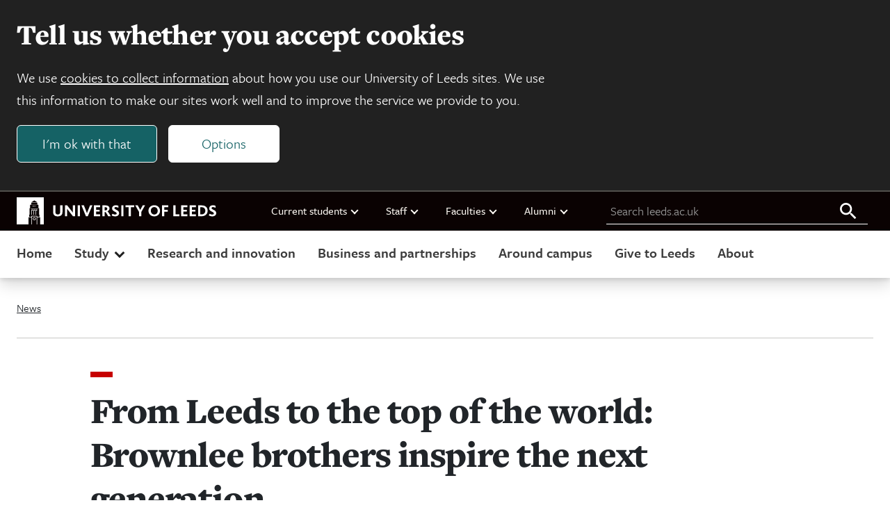

--- FILE ---
content_type: text/html; charset=UTF-8
request_url: https://www.leeds.ac.uk/news-alumni/news/article/5326/from-leeds-to-the-top-of-the-world-brownlee-brothers-inspire-the-next-generation
body_size: 12844
content:

<!DOCTYPE html>
<html class="no-js" lang="en">

    
<head>
    <meta charset="UTF-8">
    <meta name="viewport" content="width=device-width, initial-scale=1.0">
    <meta http-equiv="X-UA-Compatible" content="ie=edge">
    
    <title>From Leeds to the top of the world: Brownlee brothers inspire the next generation | University of Leeds</title>

    
<link rel="icon" type="image/png" sizes="96x96" href="https://jaducdn.leeds.ac.uk/uol-ds/1.0.16.1/favicons/favicon-96x96.png">
<link rel="icon" type="image/svg+xml" href="https://jaducdn.leeds.ac.uk/uol-ds/1.0.16.1/favicons/favicon.svg">
<link rel="shortcut icon" href="https://jaducdn.leeds.ac.uk/uol-ds/1.0.16.1/favicons/favicon.ico">
<link rel="apple-touch-icon" sizes="180x180" href="https://jaducdn.leeds.ac.uk/uol-ds/1.0.16.1/favicons/apple-touch-icon.png">
<link rel="manifest" href="https://jaducdn.leeds.ac.uk/uol-ds/1.0.16.1/favicons/site.webmanifest">

    <meta name="msapplication-TileColor" content="#ffffff">
    <meta name="msapplication-TileImage" content="https://jaducdn.leeds.ac.uk/uol-ds/1.0.16.1/favicons/ms-icon-144x144.png">

            <meta http-equiv="X-UA-Compatible" content="ie=edge">
            <meta name="format-detection" content="telephone=no">
            <meta name="viewport" content="width=device-width, initial-scale=1">
            <meta name="generator" content="http://www.jadu.co.uk">
            <meta name="robots" content="index,follow">
            <meta name="revisit-after" content="2 days">
            <meta name="author" content="University of Leeds">
            <meta name="publisher" content="University of Leeds">
            <link rel="canonical" href="https://www.leeds.ac.uk/news-alumni/news/article/5326/from-leeds-to-the-top-of-the-world-brownlee-brothers-inspire-the-next-generation">
            <link rel="schema.dcterms" href="https://purl.org/dc/terms/">
            <meta name="dcterms.creator" content="Ed Newbould" lang="en">
            <meta name="dcterms.created" content="2023-06-23 00:00:00" lang="en">
            <meta name="dcterms.modified" content="2023-06-23 00:00:00" lang="en">
            <meta name="dcterms.description" content="Triathlete Jonny Brownlee has completed the set – Olympic gold, silver and bronze medals. As the 50,000th child crosses a Brownlee Foundation finish line, his legacy goes beyond the competitive arena. " lang="en">
            <meta name="dcterms.format" content="text/html" lang="en">
            <meta name="dcterms.identifier" content="https://www.leeds.ac.uk/news-alumni/news/article/5326/from-leeds-to-the-top-of-the-world-brownlee-brothers-inspire-the-next-generation" lang="en">
            <meta name="dcterms.language" content="en">
            <meta name="dcterms.publisher" content="University of Leeds" lang="en">
            <meta name="dcterms.rights" content="Copyright University of Leeds" lang="en">
            <meta name="dcterms.coverage" content="UK" lang="en">
            <meta name="dcterms.title" content="From Leeds to the top of the world: Brownlee brothers inspire the next generation" lang="en">
            <meta name="Description" content="Triathlete Jonny Brownlee has completed the set – Olympic gold, silver and bronze medals. As the 50,000th child crosses a Brownlee Foundation finish line, his legacy goes beyond the competitive arena. ">
            <meta name="Keywords" content="">
            <meta name="twitter:card" content="summary_large_image">
            <meta name="twitter:site" content="https://www.leeds.ac.uk">
            <meta name="twitter:title" content="From Leeds to the top of the world: Brownlee brothers inspire the next generation">
            <meta name="twitter:description" content="Triathlete Jonny Brownlee has completed the set – Olympic gold, silver and bronze medals. As the 50,000th child crosses a Brownlee Foundation finish line, his legacy goes beyond the competitive arena. ">
            <meta name="twitter:image" content="https://www.leeds.ac.uk/images/jb_1__1_.png">
            <meta name="twitter:image:alt" content="Profile image of Jonny Brownlee smiling in front of a stadium">
            <meta name="twitter:url" content="https://www.leeds.ac.uk/news-alumni/news/article/5326/from-leeds-to-the-top-of-the-world-brownlee-brothers-inspire-the-next-generation">
            <meta name="og:title" content="From Leeds to the top of the world: Brownlee brothers inspire the next generation">
            <meta name="og:type" content="website">
            <meta name="og:description" content="Triathlete Jonny Brownlee has completed the set – Olympic gold, silver and bronze medals. As the 50,000th child crosses a Brownlee Foundation finish line, his legacy goes beyond the competitive arena. ">
            <meta name="og:url" content="https://www.leeds.ac.uk/news-alumni/news/article/5326/from-leeds-to-the-top-of-the-world-brownlee-brothers-inspire-the-next-generation">
            <meta name="og:image" content="https://www.leeds.ac.uk/images/jb_1__1_.png">
            <meta name="og:image:alt" content="Profile image of Jonny Brownlee smiling in front of a stadium">
            <meta name="contenttype" content="news">
            <meta name="JaduCategories" content="Alumni">
            <meta name="newsID" content="5326">
    
    <link rel="stylesheet" href="https://use.typekit.net/xpd0xwa.css">

    <link href="https://jaducdn.leeds.ac.uk/uol-ds/1.0.16.1/css/style.css" rel="stylesheet">

    <script src="https://jaducdn.leeds.ac.uk/uol-ds/1.0.16.1/scripts/modernizr-custom.js"></script>

    

</head>
    <body>

        <div class="site-outer">

            
    
<div class="uol-header">
    <header class="uol-global-masthead-outer uol-global-masthead-outer--with-local-navigation">
        
<div class="uol-global-masthead uol-content-container">
    <div class="uol-global-masthead__inner">
        <a class="uol-skip-link" href="#main">Skip to main content</a>

        <a class="uol-global-masthead__home" href="https://www.leeds.ac.uk">
            
<svg class="uol-logo--inline" version="1.1" id="Online" xmlns="http://www.w3.org/2000/svg" xmlns:xlink="http://www.w3.org/1999/xlink" x="0px" y="0px"
	 viewBox="0 0 1923 261.2" style="enable-background:new 0 0 1923 261.2;" xml:space="preserve">
<style type="text/css">

</style>
<g id="Online_00000020373721803601593220000010652832729662727574_">
	<path class="st0 uol-logo--inline__text" d="M1851.2,174c7.6,5,18.4,9.8,33.4,9.8c22,0,38.4-12.2,38.4-31.6c0-33-45.2-30.6-45.2-48.6
		c0-6.2,6.2-9.6,13.8-9.6c8.8,0,16.2,3,25,7.8l0.4-19c-6-3.6-15.4-6.4-26.2-6.4c-23.2,0-35.6,14-35.6,30c0,8,2.4,14,6.4,18.6
		c13,14.4,38.4,16.8,38.4,30.6c0,8-8.6,10.6-16.4,10.6c-9.4,0-17.4-3.8-24-8L1851.2,174z M1769.6,164.2V95.8h13.4
		c21.4,0,34.6,13.2,34.6,34.2c0,20.6-13.2,34.2-34.6,34.2H1769.6z M1748,182.4h34.6c34,0,57.6-21.6,57.6-53
		c0-30.8-21.6-51.6-57.2-51.6h-35V182.4z M1666.4,182.4h60.6v-18h-39V138h33.6v-18.2H1688V95.6h38.8V77.8h-60.4V182.4z
		 M1584.8,182.4h60.6v-18h-39V138h33.4v-18.2h-33.4V95.6h38.6V77.8h-60.2V182.4z M1509.4,182.4h58.4v-18h-36.6V77.8h-21.8V182.4z
		 M1401,182.4h21.8v-44h32.4v-18h-32.4V95.6h38V77.8H1401V182.4z M1292.6,130c0-21.6,14.2-35.8,33-35.8s33.2,14.2,33.2,35.8
		c0,21.8-14.4,35.8-33.2,35.8S1292.6,151.8,1292.6,130 M1269.8,130c0,31,24,53.8,55.8,53.8c32,0,55.8-22.8,55.8-53.8
		s-23.8-53.8-55.8-53.8C1293.8,76.2,1269.8,99,1269.8,130 M1142.8,77.8l36.4,63.2v41.4h21.8v-41.2l36-63.4h-22.6l-16,29.4
		c-2.4,4.4-5.4,10-7.6,14.8h-0.2c-2.4-4.8-5.2-10.6-7.8-15l-16-29.2H1142.8z M1047.8,95.6h31.4v86.8h21.6V95.6h31.4V77.8h-84.4V95.6
		z M1007.6,182.4h21.6V77.8h-21.6V182.4z M915.2,174c7.4,5,18.2,9.8,33.2,9.8c22.4,0,38.4-11.6,38.4-31.6c0-32.4-45.2-31-45.2-48.6
		c0-6.2,6.2-9.6,14-9.6c8.6,0,16,3,25,7.8l0.2-19c-5.8-3.6-15.2-6.4-26.2-6.4c-23.2,0-35.6,14-35.6,30c0,8,2.4,14,6.6,18.6
		c12.8,14.4,38.2,16.8,38.2,30.6c0,8-8.4,10.6-16.4,10.6c-9.4,0-17.2-3.8-24-8L915.2,174z M847.4,126V95.6h9.2
		c10.4,0,16.2,6.2,16.2,14.4c0,9-7,16-16.2,16H847.4z M825.6,182.4h21.8V142h8.2c3.6,1.4,10,13.2,26,40.4h24.8
		c-15.8-26.8-25.8-44.4-31.2-47.4v-0.2c9.6-4.4,19-13.4,19-27c0-16.2-10.2-30-38-30h-30.6V182.4z M744,182.4h60.8v-18h-39V138h33.4
		v-18.2h-33.4V95.6h38.6V77.8H744V182.4z M624,77.8l43.4,105.4h17.4l44.6-105.4h-22.2l-22.8,55.8c-2.8,6.6-5,13.2-7.2,19.4h-0.4
		c-2-6.2-4.4-12.6-7-19.4l-22-55.8H624z M587.6,182.4h21.6V77.8h-21.6V182.4z M465,182.4h21.4V125c0-4.8,0-11.2-0.4-14.6h0.4
		c3,4.6,6,8.6,10,13.8l45.4,58.2H562V77.8h-21.4V131c0,4.4,0,11.4,0.2,16.4h-0.2c-3-4.4-5.8-8.6-10-13.8l-44-55.8H465V182.4z
		 M351.2,141.6c0,27.6,15.4,42.2,44.6,42.2c28,0,45.6-14.2,45.6-42.6V77.8h-21.8V141c0,16.2-8,24.6-23.4,24.6
		c-14.6,0-23.2-8.8-23.2-24.6V77.8h-21.8V141.6z"/>
	<g>
		<polygon class="st0" points="142,168.4 146.6,168.4 146.6,126.8 156.8,126.8 156.8,119.2 142,119.2"/>
		<polygon class="st0" points="162.4,168.4 167,168.4 167,126.8 177.2,126.8 177.2,119.2 162.4,119.2"/>
		<polygon class="st0" points="169,83.4 173.2,83.4 173.2,79.6 166.4,79.6 166.4,91 169,91"/>
		<polygon class="st0" points="157,83.4 161.2,83.4 161.2,79.6 154.4,79.6 154.4,91 157,91"/>
		<polygon class="st0" points="182.8,168.4 187.4,168.4 187.4,126.8 197.6,126.8 197.6,119.2 182.8,119.2"/>
		<path class="st0" d="M184.2,206.3c0-8.4-6.6-14.2-14.4-14.2s-14.4,5.8-14.4,14.2c0,8.4,6.6,14.2,14.4,14.2
			S184.2,214.7,184.2,206.3z M160.8,206.3c0-5.4,4.2-9,9-9s9,3.6,9,9c0,5.4-4.2,9-9,9S160.8,211.7,160.8,206.3z"/>
		<polygon class="st0" points="137.2,112.2 202.4,112.2 205.2,108 134.4,108"/>
		<path class="st0" d="M0,0.1v261h114.2V192H142v69.1h4.6v-77.7H193v77.7h4.6V192h27.8v69.1H261V0.1H0z M169.6,30.1h0.4l26.8,16.4
			h-54L169.6,30.1z M142.4,49.7h54.8l2.8,19.8h-60.4L142.4,49.7z M219.6,187.4h-22v-8.6H142v8.6h-22v-19.2h3.8v-62.8h6V72.8h80v32.6
			h6v62.8h3.8V187.4z"/>
		<polygon class="st0" points="181,83.4 185.2,83.4 185.2,79.6 178.4,79.6 178.4,91 181,91"/>
	</g>
</g>
</svg>            <span class="hide-accessible">University of Leeds homepage</span>
        </a>
    </div>
    
    <nav class="uol-quicklinks" aria-label="University links">
        <ul class="uol-quicklinks__list">
                            
<li class="uol-quicklinks__group">
    Current students
            <ul class="uol-quicklinks__group__list">
                            <li class="uol-quicklinks__group__item">
                    <a class="uol-quicklinks__group__link" href="https://minerva.leeds.ac.uk/">Minerva</a>
                </li>
                            <li class="uol-quicklinks__group__item">
                    <a class="uol-quicklinks__group__link" href="https://it.leeds.ac.uk/it?id=kb_article_view&table=kb_knowledge&sys_kb_id=a88bc02c1ba4d690d5d60e51f54bcbf3&recordUrl=%2Fkb_view.do%3Fsys_kb_id%3Da88bc02c1ba4d690d5d60e51f54bcbf3">Mobile app</a>
                </li>
                            <li class="uol-quicklinks__group__item">
                    <a class="uol-quicklinks__group__link" href="https://students.leeds.ac.uk">Website for current students</a>
                </li>
                    </ul>
    </li>                            
<li class="uol-quicklinks__group">
    Staff
            <ul class="uol-quicklinks__group__list">
                            <li class="uol-quicklinks__group__item">
                    <a class="uol-quicklinks__group__link" href="https://leeds365.sharepoint.com/sites/UoL-Intranet">Staff intranet</a>
                </li>
                            <li class="uol-quicklinks__group__item">
                    <a class="uol-quicklinks__group__link" href="https://leeds365.sharepoint.com/sites/UoL-Intranet/SitePages/Services.aspx">Services A-Z (staff login required)</a>
                </li>
                            <li class="uol-quicklinks__group__item">
                    <a class="uol-quicklinks__group__link" href="https://ses.leeds.ac.uk/">Student Education Service</a>
                </li>
                            <li class="uol-quicklinks__group__item">
                    <a class="uol-quicklinks__group__link" href="https://www.leeds.ac.uk/university-jobs">Jobs</a>
                </li>
                    </ul>
    </li>                            
<li class="uol-quicklinks__group">
    Faculties
            <ul class="uol-quicklinks__group__list">
                            <li class="uol-quicklinks__group__item">
                    <a class="uol-quicklinks__group__link" href="https://ahc.leeds.ac.uk/">Arts, Humanities and Cultures</a>
                </li>
                            <li class="uol-quicklinks__group__item">
                    <a class="uol-quicklinks__group__link" href="https://biologicalsciences.leeds.ac.uk/">Biological Sciences</a>
                </li>
                            <li class="uol-quicklinks__group__item">
                    <a class="uol-quicklinks__group__link" href="https://business.leeds.ac.uk">Business School</a>
                </li>
                            <li class="uol-quicklinks__group__item">
                    <a class="uol-quicklinks__group__link" href="https://eps.leeds.ac.uk">Engineering and Physical Sciences</a>
                </li>
                            <li class="uol-quicklinks__group__item">
                    <a class="uol-quicklinks__group__link" href="https://environment.leeds.ac.uk/">Environment</a>
                </li>
                            <li class="uol-quicklinks__group__item">
                    <a class="uol-quicklinks__group__link" href="https://medicinehealth.leeds.ac.uk/">Medicine and Health</a>
                </li>
                            <li class="uol-quicklinks__group__item">
                    <a class="uol-quicklinks__group__link" href="https://essl.leeds.ac.uk/">Social Sciences</a>
                </li>
                            <li class="uol-quicklinks__group__item">
                    <a class="uol-quicklinks__group__link" href="https://www.leeds.ac.uk/about/doc/faculties-contacts">Faculty contacts</a>
                </li>
                    </ul>
    </li>                            
<li class="uol-quicklinks__group">
    Alumni
            <ul class="uol-quicklinks__group__list">
                            <li class="uol-quicklinks__group__item">
                    <a class="uol-quicklinks__group__link" href="https://www.leeds.ac.uk/alumni">Alumni website</a>
                </li>
                    </ul>
    </li>                    </ul>
    </nav>
    
	<form id="uol-global-masthead__search-form" class="uol-global-masthead__search-form submission-limit" action="https://www.leeds.ac.uk/search">
		<label class="uol-global-masthead__search-label" for="global-masthead__search-field">Search leeds.ac.uk</label>
		<input class="uol-global-masthead__search-input" id="global-masthead__search-field" name="q" type="search" placeholder="Search leeds.ac.uk">
		<input type="hidden" name="searchOption" value="searchSite">
		<button class="uol-global-masthead__search-submit" type="submit">
			<svg xmlns="http://www.w3.org/2000/svg" viewBox="0 0 32 32" width="32" height="32" aria-hidden="true" focusable="false">
				<path d="M20.67,18.67H19.61l-.37-.36a8.66,8.66,0,1,0-.93.93l.36.37v1.06l6.66,6.65,2-2Zm-8,0a6,6,0,1,1,6-6A6,6,0,0,1,12.67,18.67Z"></path>
			</svg>
			<span class="hide-accessible">Search all leeds.ac.uk</span>
		</button>
	</form>
</div>
            </header>
    
	<nav class="uol-header-local-navigation-wrapper uol-content-container" aria-label="Site navigation">
		<ul class="uol-header-local-navigation">
							<li class="uol-header-local-navigation__item " data-label="Home">
											<a class="uol-header-local-navigation__link" href="https://www.leeds.ac.uk" >
										Home
											</a>
														</li>
							<li class="uol-header-local-navigation__item  uol-header-local-navigation__item--parent " data-label="Study">
										Study
																<ul class="uol-header-local-navigation__sub-nav" data-title="Study">
															<li class="uol-header-local-navigation__item ">
																			<a class="uol-header-local-navigation__link uol-header-local-navigation__link--sub-nav" href="https://www.leeds.ac.uk/undergraduate"  >
																		Undergraduate
																			</a>
																	</li>
															<li class="uol-header-local-navigation__item ">
																			<a class="uol-header-local-navigation__link uol-header-local-navigation__link--sub-nav" href="https://www.leeds.ac.uk/masters"  >
																		Masters
																			</a>
																	</li>
															<li class="uol-header-local-navigation__item ">
																			<a class="uol-header-local-navigation__link uol-header-local-navigation__link--sub-nav" href="https://www.leeds.ac.uk/research-degrees"  >
																		Research degrees
																			</a>
																	</li>
															<li class="uol-header-local-navigation__item ">
																			<a class="uol-header-local-navigation__link uol-header-local-navigation__link--sub-nav" href="https://www.leeds.ac.uk/international-students"  >
																		International students
																			</a>
																	</li>
															<li class="uol-header-local-navigation__item ">
																			<a class="uol-header-local-navigation__link uol-header-local-navigation__link--sub-nav" href="https://www.leeds.ac.uk/online-courses"  >
																		Online courses
																			</a>
																	</li>
															<li class="uol-header-local-navigation__item ">
																			<a class="uol-header-local-navigation__link uol-header-local-navigation__link--sub-nav" href="https://www.leeds.ac.uk/foundation-courses"  >
																		Foundation courses
																			</a>
																	</li>
															<li class="uol-header-local-navigation__item ">
																			<a class="uol-header-local-navigation__link uol-header-local-navigation__link--sub-nav" href="https://www.leeds.ac.uk/mature-students"  >
																		Mature students
																			</a>
																	</li>
															<li class="uol-header-local-navigation__item  uol-header-local-navigation__item--cta ">
																			<a class="uol-header-local-navigation__link uol-header-local-navigation__link--sub-nav" href="https://courses.leeds.ac.uk"  >
																		Search courses
																			</a>
																	</li>
															<li class="uol-header-local-navigation__item  uol-header-local-navigation__item--cta ">
																			<a class="uol-header-local-navigation__link uol-header-local-navigation__link--sub-nav" href="https://www.leeds.ac.uk/open-days-and-visits"  >
																		Open days and visits
																			</a>
																	</li>
													</ul>
									</li>
							<li class="uol-header-local-navigation__item " data-label="Research and innovation">
											<a class="uol-header-local-navigation__link" href="https://www.leeds.ac.uk/research-and-innovation" >
										Research and innovation
											</a>
														</li>
							<li class="uol-header-local-navigation__item " data-label="Business and partnerships">
											<a class="uol-header-local-navigation__link" href="https://www.leeds.ac.uk/business-partnerships" >
										Business and partnerships
											</a>
														</li>
							<li class="uol-header-local-navigation__item " data-label="Around campus">
											<a class="uol-header-local-navigation__link" href="https://www.leeds.ac.uk/around-campus" >
										Around campus
											</a>
														</li>
							<li class="uol-header-local-navigation__item " data-label="Give to Leeds">
											<a class="uol-header-local-navigation__link" href="https://www.leeds.ac.uk/give-to-leeds" >
										Give to Leeds
											</a>
														</li>
							<li class="uol-header-local-navigation__item " data-label="About">
											<a class="uol-header-local-navigation__link" href="https://www.leeds.ac.uk/about" >
										About
											</a>
														</li>
					</ul>
	</nav>
</div>    




    <div class="uol-content-container uol-main-container">
        
<nav aria-label="Breadcrumb" class="uol-breadcrumb">
    <ol class="uol-breadcrumb__list">
                    <li class="uol-breadcrumb__item">
                <a class="uol-breadcrumb__link" href="https://www.leeds.ac.uk/news">                  News
                </a>            </li>
            </ol>
</nav>

        
                
    <div class="uol-article-container uol-col-container">

        
        
<div class="uol-side-nav-container"></div>
        <main id="main" tabindex="-1" class="uol-article uol-article--news">

                            <div class="uol-article__head">
                                            <div class="uol-article__no-profile-image">
                            
<header class="page-heading">

    <h1 class="page-heading__title">
        From Leeds to the top of the world: Brownlee brothers inspire the next generation
            </h1>

    

            <dl class="page-heading__meta">
                            <div class="page-heading__meta__group">
                    <dt class="page-heading__meta__term">Category</dt>
                                            <dd class="page-heading__meta__data">
                                                            <a class="page-heading__meta__data__link" href="//www.leeds.ac.uk/news-alumni/news">
                            
                                                            Alumni news
                            
                                                            </a>
                                                    </dd>
                                    </div>
                            <div class="page-heading__meta__group">
                    <dt class="page-heading__meta__term">Date</dt>
                                            <dd class="page-heading__meta__data">
                            
                                                            <time datetime="2023-06-23 11:41">
                                23 June 2023
                                </time>
                            
                                                    </dd>
                                    </div>
                    </dl>
        
</header>
                        </div>
                                    </div>

                <div class="uol-article__content">
                    
                    
	<figure class="uol-featured-image">
		<img
		class="uol-featured-image__img"
		src="//www.leeds.ac.uk/images/resized/1000x500-0-0-1-80-jb_1__1_.png"
		alt="Profile image of Jonny Brownlee smiling in front of a stadium">

				
	</figure>
                    
    <div class="uol-rich-text uol-rich-text--with-lead uol-spacing">
        <p>Triathlete Jonny Brownlee has completed the set – Olympic gold, silver and bronze medals. As the 50,000th child crosses a Brownlee Foundation finish line, his legacy goes beyond the competitive arena.</p><p paraeid="{ae00fc6c-07ea-42d7-88d6-a7b6d4e908a5}{229}" paraid="1970695658">&ldquo;Leeds has become a focal point for triathlon in the world,&rdquo; says Jonny (History 2012, Hon LLD 2013). &ldquo;That&rsquo;s down to the universities, the training squads, the elite coaches, the world series event, and the facilities with the Yorkshire Dales and swimming pools.&rdquo;&nbsp;</p>

<p paraeid="{d0eb846e-738f-4cf7-ba02-cda551b8f689}{14}" paraid="828580026">And, of course, the Brownlee brothers.&nbsp;&nbsp;</p>

<p paraeid="{d0eb846e-738f-4cf7-ba02-cda551b8f689}{24}" paraid="396661971">Born and bred in Leeds, Alistair (Sports Science and Physiology 2009, Hon LLD 2013) is the most successful triathlete in Olympic history with two gold medals. Jonny is the most decorated, with three Olympic medals to his name &ndash; as well as a world championship, and countless European and Commonwealth medals.&nbsp;</p>

<p paraeid="{d0eb846e-738f-4cf7-ba02-cda551b8f689}{54}" paraid="713897169">Both have been awarded the MBE for their services to triathlon.&nbsp;</p>

<p paraeid="{d0eb846e-738f-4cf7-ba02-cda551b8f689}{66}" paraid="576495186">Their success draws and inspires athletes at all levels. It led to the creation of the Brownlee Foundation, which is introducing children to sport across the UK.&nbsp;</p>

<p paraeid="{d0eb846e-738f-4cf7-ba02-cda551b8f689}{88}" paraid="67738148">&ldquo;The idea was born from the legacy of the London Olympics in 2012,&rdquo; Jonny explained. &ldquo;We set out to help children from all backgrounds to get active. We run free, non-competitive triathlon events, where it&rsquo;s all about removing barriers and giving children a positive experience. We then host follow-up events afterwards if children want to keep doing it.&rdquo;&nbsp;</p>

<p paraeid="{d0eb846e-738f-4cf7-ba02-cda551b8f689}{152}" paraid="723793875">The Foundation has come full circle, with the 50,000th child crossing the finish line at the same Leeds location as the first ever event 2014.&nbsp;</p>

<p paraeid="{d0eb846e-738f-4cf7-ba02-cda551b8f689}{176}" paraid="1730831961"><a href="https://leedsvoices.captivate.fm/episode/episode-4-olympic-triathlete-jonny-brownlee-mbe">You can listen to the full interview with Jonny in our Leeds Voices podcast.</a></p>

<figure class="uol-featured-image"><img alt="Jonny Brownlee pushes a child along on a bicycle, supporting them as they set off" class="uol-featured-image__img" src="//www.leeds.ac.uk/images/resized/1000x500-0-0-1-80-BB_Foundation1_1.png" />
<figcaption class="uol-featured-image__caption">The Brownlee Foundation is helping children get active across the UK</figcaption>
</figure>

<p paraeid="{d0eb846e-738f-4cf7-ba02-cda551b8f689}{180}" paraid="939292713">When Jonny was younger, there were no such pathways into triathlon. He was introduced to swimming by his mum, running by his dad and eventually &ndash; fortuitously &ndash; triathlon by his uncle. &ldquo;He was one of the few people in the UK who did triathlon at the time. We went to watch him compete, then decided to give it a go &ndash; which meant travelling around the country. But if I told my school friends I was doing a triathlon, they probably thought I was horse riding and shooting.&rdquo;&nbsp;</p>

<p paraeid="{d0eb846e-738f-4cf7-ba02-cda551b8f689}{236}" paraid="1453312443">Jonny&rsquo;s ensuing success on the international scene came about during his time at Leeds, where he benefitted from the University&rsquo;s sporting facilities and training groups. &ldquo;I enjoyed my time at Leeds,&rdquo; Jonny said. &ldquo;Mine was a very different experience to that of most students &ndash; I did exams all over the world when I was racing abroad. I lived at home at first, then with Alistair. But I loved it, the triathlon club was growing and when I left there were three or four squads. I loved going out training with newcomers, showing them the cafes of Yorkshire, then going off and racing on the international stage.&nbsp;</p>

<p paraeid="{53901fce-500a-402e-b9b5-5f969f9ed6f4}{51}" paraid="1443037010">&ldquo;It was perfect going into 2012 as well because it gave me something to focus on that wasn&rsquo;t just Olympics.&rdquo;&nbsp;</p>

<p paraeid="{53901fce-500a-402e-b9b5-5f969f9ed6f4}{65}" paraid="1938525732">It was the London Olympics which catapulted the Brownlee brothers into the public spotlight &ndash; and where Jonny gained a bronze medal. &ldquo;It was the best triathlon race there has ever been,&rdquo; Jonny said. &ldquo;I get goosebumps talking about London 2012.&rdquo;&nbsp;</p>

<p paraeid="{53901fce-500a-402e-b9b5-5f969f9ed6f4}{93}" paraid="46701095">As home favourites, Jonny and Alistair handled the pressure remarkably well &ndash; even after Jonny was given a time penalty for overstepping the transition line. &ldquo;I&rsquo;ve never had one before or after. I was just a bit eager. I&rsquo;m proud of the performance, that I didn&rsquo;t let the penalty get to me, and I&rsquo;m proud of the British crowd for putting on such a show.&nbsp;</p>

<p paraeid="{53901fce-500a-402e-b9b5-5f969f9ed6f4}{147}" paraid="1318060318">&ldquo;They were so loud you couldn&rsquo;t hear athletes around you. People stood five deep, and yet I could pick out the voices of old school teachers and friends in the crowd.&nbsp;&nbsp;</p>

<p paraeid="{53901fce-500a-402e-b9b5-5f969f9ed6f4}{167}" paraid="1087920495">&ldquo;I remember crossing the line, embracing Alistair, and realising we&rsquo;d done it.&rdquo;&nbsp;</p>

<p paraeid="{53901fce-500a-402e-b9b5-5f969f9ed6f4}{189}" paraid="450570318">Earlier that summer, Jonny graduated from Leeds, four years after his degree began. &ldquo;I did two years full time then split my third year over two years. That allowed me to bridge the gap between school and becoming a professional athlete. I think sometimes if you jump straight in from school you have too many hours, train too much, get injured and get worse.&rdquo;&nbsp;</p>

<p paraeid="{53901fce-500a-402e-b9b5-5f969f9ed6f4}{201}" paraid="114991281">So is that the reason Jonny has remained at the top of the sport for so long, as those around him have retired? Already this year, Jonny has been competing in the World Series, and he took silver in the European Triathlon Championships in Madrid. &ldquo;I only realised how long I&rsquo;ve been doing it at an event last year when I saw a lot of the people I used to race against are now coaches,&rdquo; Jonny says. &nbsp;</p>

<p paraeid="{53901fce-500a-402e-b9b5-5f969f9ed6f4}{247}" paraid="83428657">&ldquo;I try and look after myself with sleeping and eating. But I think the main thing is the enjoyment. If the training was a struggle it would be hard to keep going. But for me, it&rsquo;s the best thing in the world.&nbsp;&nbsp;</p>

<p paraeid="{ef9c475a-5763-477b-95c1-fbeebbe27eca}{16}" paraid="830424706">&ldquo;And through the Brownlee Foundation, I&rsquo;m incredibly proud that we&rsquo;re able to help the next generation experience that joy, too.&rdquo;&nbsp;</p>

<h2>Further information</h2>

<p>For further details,&nbsp;<a href="mailto:e.w.newbould@leeds.ac.uk">email Ed Newbould, Digital Communications Officer, University of Leeds at&nbsp;e.w.newbould@leeds.ac.uk.</a></p>

    </div>
                    
                    
                </div>
            
                                                            
        </main>
    </div>

        
    


    </div>

    


<footer class="uol-site-footer-outer">
    <div class="uol-site-footer uol-content-container">
        <div class="uol-site-footer__nav-container">
            <nav class="uol-site-footer__nav-outer" aria-labelledby="footer-nav-title">
                <h2 class="uol-site-footer__title" id="footer-nav-title">Footer navigation</h2>
                                                                            <div class="uol-site-footer__nav">
                                                
<nav class="nav-list-group" aria-label="Study and courses">
        <h3 class="nav-list-group__title">Study and courses</h3>
    <ul class="nav-list-group__list">   
                <li class="nav-list-group__item">
            <a href="https://www.leeds.ac.uk/undergraduate" class="nav-list-group__link">Undergraduate</a>
        </li>
                <li class="nav-list-group__item">
            <a href="https://www.leeds.ac.uk/masters" class="nav-list-group__link">Masters courses</a>
        </li>
                <li class="nav-list-group__item">
            <a href="https://www.leeds.ac.uk/research-degrees" class="nav-list-group__link">Research degrees</a>
        </li>
                <li class="nav-list-group__item">
            <a href="https://www.leeds.ac.uk/international-students" class="nav-list-group__link">International</a>
        </li>
                <li class="nav-list-group__item">
            <a href="https://courses.leeds.ac.uk" class="nav-list-group__link">Course Search</a>
        </li>
            </ul>
</nav>                                                                    </div>
                                        <div class="uol-site-footer__nav">
                                                
<nav class="nav-list-group" aria-label="About Us">
        <h3 class="nav-list-group__title">About Us</h3>
    <ul class="nav-list-group__list">   
                <li class="nav-list-group__item">
            <a href="https://www.leeds.ac.uk/campusmap" class="nav-list-group__link">Campus map</a>
        </li>
                <li class="nav-list-group__item">
            <a href="https://www.leeds.ac.uk/about/doc/about-history" class="nav-list-group__link">Our history</a>
        </li>
                <li class="nav-list-group__item">
            <a href="https://www.leeds.ac.uk/about/doc/faculties-contacts" class="nav-list-group__link">Faculties</a>
        </li>
                <li class="nav-list-group__item">
            <a href="https://www.leeds.ac.uk/structure-governance/doc/governance" class="nav-list-group__link">Governance</a>
        </li>
                <li class="nav-list-group__item">
            <a href="https://www.leeds.ac.uk/structure-governance/doc/reports-accounts-policies" class="nav-list-group__link">Reports, accounts and policies</a>
        </li>
                <li class="nav-list-group__item">
            <a href="https://www.leeds.ac.uk/about/doc/strategies-values" class="nav-list-group__link">Strategies and values</a>
        </li>
                <li class="nav-list-group__item">
            <a href="https://equality.leeds.ac.uk/" class="nav-list-group__link">Equality</a>
        </li>
                <li class="nav-list-group__item">
            <a href="https://www.leeds.ac.uk/university-executive" class="nav-list-group__link">Executive team</a>
        </li>
                <li class="nav-list-group__item">
            <a href="https://www.leeds.ac.uk/university-news" class="nav-list-group__link">News</a>
        </li>
                <li class="nav-list-group__item">
            <a href="https://www.leeds.ac.uk/events/" class="nav-list-group__link">Events</a>
        </li>
            </ul>
</nav>                                                                                            </div>
                                        <div class="uol-site-footer__nav">
                                                
<nav class="nav-list-group" aria-label="Quicklinks and contacts">
        <h3 class="nav-list-group__title">Quicklinks and contacts</h3>
    <ul class="nav-list-group__list">   
                <li class="nav-list-group__item">
            <a href="https://www.leeds.ac.uk/university-jobs" class="nav-list-group__link">Jobs</a>
        </li>
                <li class="nav-list-group__item">
            <a href="https://www.leeds.ac.uk/term-dates" class="nav-list-group__link">Term dates</a>
        </li>
                <li class="nav-list-group__item">
            <a href="https://leeds365.sharepoint.com/sites/UoL-Intranet/SitePages/Services.aspx" class="nav-list-group__link">Services A-Z (staff login required)</a>
        </li>
                <li class="nav-list-group__item">
            <a href="https://library.leeds.ac.uk/" class="nav-list-group__link">Library</a>
        </li>
                <li class="nav-list-group__item">
            <a href="https://www.leeds.ac.uk/alumni" class="nav-list-group__link">Alumni</a>
        </li>
                <li class="nav-list-group__item">
            <a href="https://www.leeds.ac.uk/media-relations" class="nav-list-group__link">Media relations</a>
        </li>
                <li class="nav-list-group__item">
            <a href="https://mymedia.leeds.ac.uk/" class="nav-list-group__link">VideoLeeds</a>
        </li>
                <li class="nav-list-group__item">
            <a href="https://www.leeds.ac.uk/staffaz" class="nav-list-group__link">Staff A-Z</a>
        </li>
                <li class="nav-list-group__item">
            <a href="https://www.leeds.ac.uk/about/doc/about-contact-us" class="nav-list-group__link">Contacts</a>
        </li>
                <li class="nav-list-group__item">
            <a href="https://www.luu.ac.uk/" class="nav-list-group__link">Leeds University Union</a>
        </li>
            </ul>
</nav>                                                                                            </div>
                                                </nav>
        </div>
        <div class="uol-site-footer__address-container">
            
	<h2 class="uol-footer-contact__title">Contact information</h2>
	<address class="uol-footer-contact" vocab="https://schema.org/" typeof="Organization">
		<strong class="uol-footer-contact__name" property="name">University of Leeds</strong>					<div class="uol-footer-contact__address" property="address" typeof="PostalAddress">
							<div property="streetAddress">
					<span class="uol-footer-contact__address__item" >Woodhouse Lane</span>
									</div>
						 <span class="uol-footer-contact__address__item" property="addressLocality">Leeds</span>			 <span class="uol-footer-contact__address__item" property="addressRegion">West Yorkshire</span>			 <span class="uol-footer-contact__address__item" property="postalCode">LS2 9JT</span>			 <span class="uol-footer-contact__address__item" property="addressCountry">United Kingdom</span>			</div>
							<dl class="uol-footer-contact__telephone-email-container">
											</dl>
			</address>

            
    <div class="uol-footer-social-media">
                    <a class="uol-footer-social-media__item" href="https://www.facebook.com/universityofleeds" aria-label="Facebook">
                
<svg xmlns="http://www.w3.org/2000/svg" width="24" height="24" focusable="false">
    <path fill="#000000" fill-rule="nonzero" d="M18 0h0v4.8h-2.4c-.828 0-1.2.972-1.2 1.8v3H18v4.8h-3.6V24H9.6v-9.6H6V9.6h3.6V4.8A4.8 4.8 0 0 1 14.4 0H18z"></path>
</svg>            </a>
                    <a class="uol-footer-social-media__item" href="https://www.linkedin.com/school/7244" aria-label="LinkedIn">
                
<svg xmlns="http://www.w3.org/2000/svg" width="24" height="24" focusable="false">
    <path fill="#000000" fill-rule="nonzero" d="M24 24h-5.333v-9c0-1.413-1.587-2.587-3-2.587S13.333 13.587 13.333 15v9H8V8h5.333v2.667C14.213 9.24 16.48 8.32 18 8.32c3.333 0 6 2.72 6 6.013V24M5.333 24H0V8h5.333v16M2.667 0C4.14 0 5.333 1.194 5.333 2.667S4.14 5.333 2.667 5.333 0 4.14 0 2.667 1.194 0 2.667 0z"></path>
</svg>
  
              </a>
                    <a class="uol-footer-social-media__item" href="https://youtube.com/user/universityofleedsuk" aria-label="YouTube">
                
<svg xmlns="http://www.w3.org/2000/svg" width="24" height="24" focusable="false">
    <path fill="#000000" fill-rule="nonzero" d="M9.6 17.25V6.45l7.2 5.4m4.8-9.12c-.72-.24-5.16-.48-9.6-.48l-9.6.456C.528 3.33 0 7.53 0 11.85c0 4.308.528 8.52 2.4 9.132.72.24 5.16.468 9.6.468l9.6-.468c1.872-.612 2.4-4.824 2.4-9.132 0-4.32-.528-8.508-2.4-9.12z"></path>
</svg>
  
              </a>
                    <a class="uol-footer-social-media__item" href="https://instagram.com/universityofleeds/?hl=en" aria-label="Instagram">
                
<svg xmlns="http://www.w3.org/2000/svg" width="24" height="24" focusable="false">
    <path fill="#000000" fill-rule="nonzero" d="M6.96 0h10.08C20.88 0 24 3.12 24 6.96v10.08A6.96 6.96 0 0 1 17.04 24H6.96C3.12 24 0 20.88 0 17.04V6.96A6.96 6.96 0 0 1 6.96 0m-.24 2.4A4.32 4.32 0 0 0 2.4 6.72v10.56a4.32 4.32 0 0 0 4.32 4.32h10.56a4.32 4.32 0 0 0 4.32-4.32V6.72a4.32 4.32 0 0 0-4.32-4.32H6.72M18.3 4.2a1.5 1.5 0 1 1 0 3 1.5 1.5 0 1 1 0-3M12 6a6 6 0 1 1 0 12 6 6 0 1 1 0-12m0 2.4a3.6 3.6 0 0 0 0 7.2 3.6 3.6 0 0 0 0-7.2z"></path>
</svg>            </a>
                    <a class="uol-footer-social-media__item" href="https://www.weibo.com/leedsuniversityuk" aria-label="Weibo">
                
<svg xmlns="http://www.w3.org/2000/svg" width="24" height="24" focusable="false">
    <path fill="#000000" fill-rule="nonzero" d="M10.9 20.894c-3.74.39-6.968-1.394-7.2-3.984s2.593-5.006 6.33-5.396 6.968 1.393 7.2 3.982-2.592 5.008-6.33 5.398m7.48-8.6c-.318-.1-.536-.17-.37-.6.36-.957.398-1.784.007-2.374-.733-1.105-2.74-1.046-5.04-.03 0-.001-.722.334-.537-.27.354-1.2.3-2.205-.25-2.786-1.247-1.318-4.566.05-7.41 3.05-2.13 2.25-3.368 4.633-3.368 6.694 0 3.942 4.79 6.338 9.477 6.338 6.143 0 10.23-3.766 10.23-6.756 0-1.807-1.442-2.832-2.738-3.256m4.08-7.213c-1.483-1.735-3.672-2.396-5.69-1.944h-.001c-.467.105-.765.59-.664 1.082s.56.807 1.026.702c1.437-.322 2.992.15 4.047 1.38s1.34 2.914.888 4.39v.001c-.147.48.102.994.557 1.15s.94-.107 1.09-.586c.633-2.08.233-4.44-1.25-6.175"></path>
    <path d="M19.74 7.668c-.7-.766-1.738-1.057-2.693-.857a.71.71 0 0 0-.556.846c.084.383.468.63.858.546v.001a1.4 1.4 0 0 1 1.318.418c.343.374.435.886.288 1.333h.001a.71.71 0 0 0 .465.896c.38.12.788-.085.91-.46a2.75 2.75 0 0 0-.592-2.724m-8.817 8.113a.53.53 0 0 1-.628.228c-.217-.087-.284-.327-.162-.537s.397-.31.613-.227c.22.08.3.32.177.536m-1.158 1.463c-.35.552-1.104.794-1.67.54-.56-.25-.723-.892-.372-1.43S8.8 15.578 9.36 15.8c.57.24.752.876.406 1.433m1.32-3.905c-1.73-.443-3.684.405-4.434 1.904-.765 1.53-.026 3.226 1.72 3.782 1.8.574 3.942-.306 4.684-1.957.732-1.614-.18-3.275-1.97-3.73"></path>
</svg>
              </a>
                    <a class="uol-footer-social-media__item" href="https://www.tiktok.com/@universityofleeds" aria-label="TikTok">
                
<svg xmlns="http://www.w3.org/2000/svg" width="24" height="24" fill="currentColor" viewBox="0 0 16 16">
    <path d="M9 0h1.98c.144.715.54 1.617 1.235 2.512C12.895 3.389 13.797 4 15 4v2c-1.753 0-3.07-.814-4-1.829V11a5 5 0 1 1-5-5v2a3 3 0 1 0 3 3V0Z"></path>
</svg>            </a>
                    <a class="uol-footer-social-media__item" href="https://www.threads.net/@universityofleeds" aria-label="Threads">
                
<svg xmlns="http://www.w3.org/2000/svg" width="24" height="24" fill="currentColor" viewBox="0 0 448 512">
    <path d="M331.5 235.7c2.2 .9 4.2 1.9 6.3 2.8c29.2 14.1 50.6 35.2 61.8 61.4c15.7 36.5 17.2 95.8-30.3 143.2c-36.2 36.2-80.3 52.5-142.6 53h-.3c-70.2-.5-124.1-24.1-160.4-70.2c-32.3-41-48.9-98.1-49.5-169.6V256v-.2C17 184.3 33.6 127.2 65.9 86.2C102.2 40.1 156.2 16.5 226.4 16h.3c70.3 .5 124.9 24 162.3 69.9c18.4 22.7 32 50 40.6 81.7l-40.4 10.8c-7.1-25.8-17.8-47.8-32.2-65.4c-29.2-35.8-73-54.2-130.5-54.6c-57 .5-100.1 18.8-128.2 54.4C72.1 146.1 58.5 194.3 58 256c.5 61.7 14.1 109.9 40.3 143.3c28 35.6 71.2 53.9 128.2 54.4c51.4-.4 85.4-12.6 113.7-40.9c32.3-32.2 31.7-71.8 21.4-95.9c-6.1-14.2-17.1-26-31.9-34.9c-3.7 26.9-11.8 48.3-24.7 64.8c-17.1 21.8-41.4 33.6-72.7 35.3c-23.6 1.3-46.3-4.4-63.9-16c-20.8-13.8-33-34.8-34.3-59.3c-2.5-48.3 35.7-83 95.2-86.4c21.1-1.2 40.9-.3 59.2 2.8c-2.4-14.8-7.3-26.6-14.6-35.2c-10-11.7-25.6-17.7-46.2-17.8H227c-16.6 0-39 4.6-53.3 26.3l-34.4-23.6c19.2-29.1 50.3-45.1 87.8-45.1h.8c62.6 .4 99.9 39.5 103.7 107.7l-.2 .2zm-156 68.8c1.3 25.1 28.4 36.8 54.6 35.3c25.6-1.4 54.6-11.4 59.5-73.2c-13.2-2.9-27.8-4.4-43.4-4.4c-4.8 0-9.6 .1-14.4 .4c-42.9 2.4-57.2 23.2-56.2 41.8l-.1 .1z"></path>
</svg>

            </a>
            </div>
        </div>
                <div class="uol-site-footer__site-information-container">
            
    <nav class="footer-site-information" aria-label="Site information">
    <h2 class="hide-accessible">Site information</h2>
        <ul class="footer-site-information__list">
            <li class="footer-site-information__item">&copy; 2026 University of Leeds</li>
                                                                        <li class="footer-site-information__item">
                            <a href="https://www.leeds.ac.uk/privacy" title="Go to Privacy page" class="footer-site-information__link">Privacy</a>
                        </li>
                                            <li class="footer-site-information__item">
                            <a href="https://www.leeds.ac.uk/about/doc/accessibility-statement" title="Go to Accessibility page" class="footer-site-information__link">Accessibility</a>
                        </li>
                                            <li class="footer-site-information__item">
                            <a href="https://www.leeds.ac.uk/termsandconditions" title="Go to Terms & conditions page" class="footer-site-information__link">Terms & conditions</a>
                        </li>
                                            <li class="footer-site-information__item">
                            <a href="https://www.leeds.ac.uk/freedom-of-information" title="Go to Freedom of information page" class="footer-site-information__link">Freedom of information</a>
                        </li>
                                            <li class="footer-site-information__item">
                            <a href="https://www.leeds.ac.uk/about/doc/modern-slavery-annual-statement" title="Go to Modern slavery statement page" class="footer-site-information__link">Modern slavery statement</a>
                        </li>
                                                        </ul>
    </nav>





        </div>
        <div class="uol-site-footer__logo-outer">
            <a href="https://www.leeds.ac.uk" class="uol-site-footer__logo" aria-label="University of Leeds">
                
<svg version="1.1" id="Primary" xmlns="http://www.w3.org/2000/svg" xmlns:xlink="http://www.w3.org/1999/xlink" x="0px" y="0px" fill="#000000"
	 viewBox="0 0 1297.6 262.6" style="enable-background:new 0 0 1297.6 262.6;" xml:space="preserve">
<g>
	<polygon class="st0" points="157,84 161.2,84 161.2,80.2 154.4,80.2 154.4,91.6 157,91.6"/>
	<polygon class="st0" points="162.4,169 167,169 167,127.4 177.2,127.4 177.2,119.8 162.4,119.8"/>
	<polygon class="st0" points="142,169 146.6,169 146.6,127.4 156.8,127.4 156.8,119.8 142,119.8"/>
	<path class="st0" d="M184.2,206.9c0-8.4-6.6-14.2-14.4-14.2c-7.8,0-14.4,5.8-14.4,14.2c0,8.4,6.6,14.2,14.4,14.2
		C177.6,221.1,184.2,215.3,184.2,206.9z M160.8,206.9c0-5.4,4.2-9,9-9c4.8,0,9,3.6,9,9c0,5.4-4.2,9-9,9
		C165,215.9,160.8,212.3,160.8,206.9z"/>
	<polygon class="st0" points="169,84 173.2,84 173.2,80.2 166.4,80.2 166.4,91.6 169,91.6"/>
	<polygon class="st0" points="181,84 185.2,84 185.2,80.2 178.4,80.2 178.4,91.6 181,91.6"/>
	<polygon class="st0" points="182.8,169 187.4,169 187.4,127.4 197.6,127.4 197.6,119.8 182.8,119.8"/>
	<path class="st0" d="M0,0.7v261h114.2v-69.1H142v69.1h4.6V184H193v77.7h4.6v-69.1h27.8v69.1H261V0.7H0z M169.6,30.7h0.4l26.8,16.4
		h-54L169.6,30.7z M142.4,50.3h54.8L200,70h-60.4L142.4,50.3z M219.6,188h-22v-8.6H142v8.6h-22v-19.2h3.8V106h6V73.4h80V106h6v62.8
		h3.8V188z"/>
	<polygon class="st0" points="137.2,112.8 202.4,112.8 205.2,108.6 134.4,108.6"/>
</g>
<g id="Primary_00000077314402275668378130000000421217089280598159_">
	<path class="st0" d="M1195.6,1.4l39.4,68.4v44.8h23.4V70l39.2-68.6H1273l-17.2,31.8c-2.8,4.8-6,10.8-8.4,16h-0.2
		c-2.6-5.2-5.6-11.4-8.4-16.2l-17.2-31.6H1195.6z M1095,20.8h33.8v93.8h23.6V20.8h33.8V1.4H1095V20.8z M1053.6,114.6h23.4V1.4h-23.4
		V114.6z M970.8,252c8.2,5.4,19.8,10.6,36,10.6c24,0,41.6-13.2,41.6-34.2c0-35.6-48.8-33.2-48.8-52.6c0-6.8,6.6-10.2,15-10.2
		c9.4,0,17.4,3,27,8.2l0.4-20.6c-6.4-3.6-16.6-6.8-28.4-6.8c-25,0-38.6,15.2-38.6,32.4c0,8.8,2.8,15.2,7.2,20.2
		c13.8,15.6,41.4,18.2,41.4,33.2c0,8.4-9.2,11.4-17.8,11.4c-10.2,0-18.6-4.2-26-8.8L970.8,252z M955.8,105.6
		c8,5.4,19.8,10.6,36,10.6c24,0,41.6-12.6,41.6-34.4c0-34.8-49-33.4-49-52.6c0-6.6,6.8-10.2,15-10.2c9.4,0,17.6,3.2,27.2,8.4
		l0.4-20.6C1020.4,3,1010.2,0,998.4,0c-25,0-38.4,15.2-38.4,32.4c0,8.8,2.6,15.2,7,20.2c14,15.6,41.4,18,41.4,33
		c0,8.6-9.2,11.4-17.6,11.4c-10.2,0-18.8-4-26-8.6L955.8,105.6z M884.8,241.4v-74h14.4c23.2,0,37.4,14.4,37.4,37
		c0,22.2-14.2,37-37.4,37H884.8z M884.6,53.6V20.8h10c11.2,0,17.6,6.6,17.6,15.6c0,9.8-7.6,17.2-17.6,17.2H884.6z M861.2,114.6h23.4
		V70.8h9c4,1.6,10.8,14.4,28,43.8h27c-17.2-29-28-48.2-33.8-51.2v-0.2c10.4-4.8,20.6-14.6,20.6-29.4c0-17.4-11-32.4-41.2-32.4h-33
		V114.6z M861.2,261h37.6c36.8,0,62.4-23.2,62.4-57.2c0-33.2-23.6-56-62-56h-38V261z M775,114.6h65.8V95.2h-42.2V66.4h36.2V47h-36.2
		V20.8h41.8V1.4H775V114.6z M775,261h65.8v-19.4h-42.4V213h36.4v-19.6h-36.4v-26.2h42v-19.4H775V261z M689,261h65.8v-19.4h-42.2V213
		h36.2v-19.6h-36.2v-26.2h41.8v-19.4H689V261z M647.2,1.4l47,114h18.6l48.4-114h-24l-24.8,60.4c-2.8,7.2-5.4,14.2-7.6,21h-0.4
		c-2.4-6.8-4.8-13.6-7.8-21L673,1.4H647.2z M609.8,114.6h23.6V1.4h-23.6V114.6z M609.8,261h63v-19.4h-39.4v-93.8h-23.6V261z
		 M494.8,261h23.4v-47.6h35V194h-35v-26.8h41.2v-19.4h-64.6V261z M479.4,114.6h23.4v-62c0-5.2,0-12.2-0.4-15.8h0.4
		c3,5,6.4,9.4,10.8,15l49,62.8h22V1.4h-23.4V59c0,4.8,0,12.2,0.2,17.6h-0.2c-3.2-4.8-6.2-9-10.8-14.8L503,1.4h-23.6V114.6z
		 M379.6,204.4c0-23.4,15.4-38.6,35.8-38.6S451,181,451,204.4c0,23.6-15.2,38.8-35.6,38.8S379.6,228,379.6,204.4 M358.6,70.4
		c0,30,16.6,45.8,48.2,45.8c30.4,0,49.4-15.4,49.4-46.2V1.4h-23.6v68.4c0,17.4-8.6,26.6-25.4,26.6c-15.8,0-25-9.6-25-26.6V1.4h-23.6
		V70.4z M415.4,262.6c34.4,0,60.2-24.6,60.2-58.2c0-33.4-25.8-58.2-60.2-58.2c-34.6,0-60.4,24.8-60.4,58.2
		C355,238,380.8,262.6,415.4,262.6"/>
</g>
</svg>

            </a>
        </div>
    </div>
</footer>

   
        </div>

                

            
        <script>
            var gtmTagAnalytics = 'GTM-P2DR4F5';var gtmTagMarketing = 'GTM-WXX38V8';
                        var uolPrivacyUrl = '//www.leeds.ac.uk/privacy';
            var uolPrivacyStatementDate = '2025-07-11 11:59:12';
                    
        </script>

        <script>
            //JS CONSTANTS used in script.js
            var DOMAIN   = 'www.leeds.ac.uk',
                MICROSITENAME   = 'University of Leeds',
                PROTOCOL = '//',
                AJAX_NEWS_EVENTS = '/ajax-news-events.html',
                SEARCH_RESULTS = '/api/json/quicksearch-results.json';
        </script>

        <script src="https://jaducdn.leeds.ac.uk/uol-ds/1.0.16.1/scripts/bundle.js"></script>
        <script src="https://jaducdn.leeds.ac.uk/uol-ds/1.0.16.1/scripts/uol-cookie-control.js?version=0.1"></script>

        
    <script src="//production2.leeds.ac.uk/jaducdn/site/javascript/forms.min.js?v=1768314762"></script>

    </body>
</html>